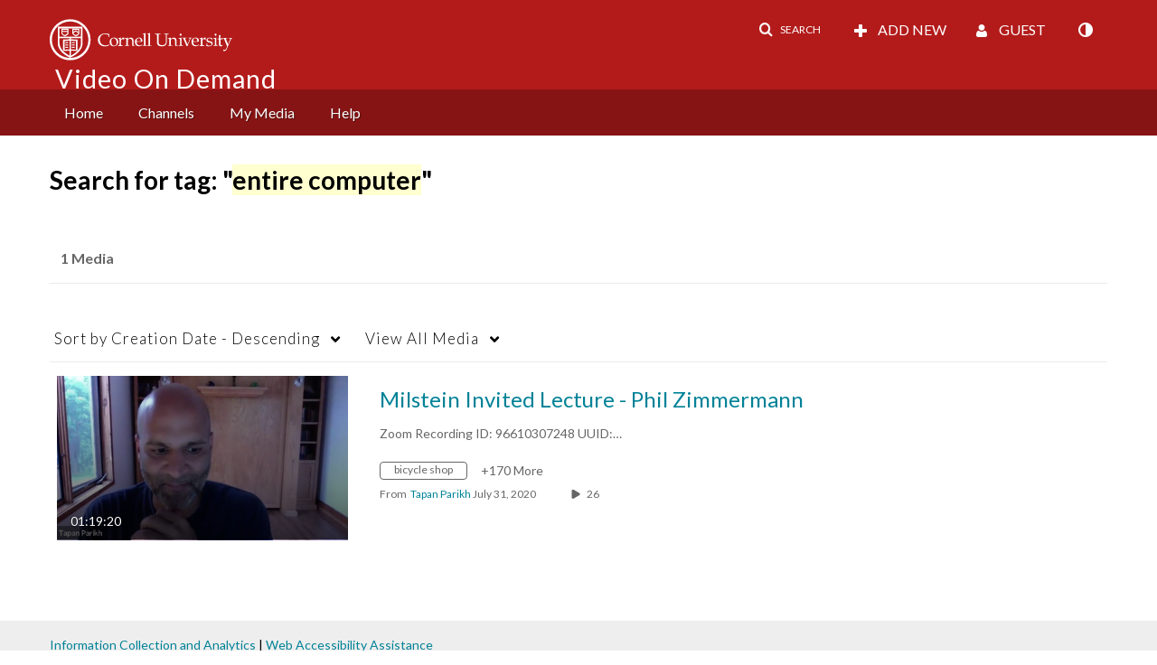

--- FILE ---
content_type: text/plain;charset=UTF-8
request_url: https://vod.video.cornell.edu/user/get-details?format=ajax&_=1769600003580
body_size: 549
content:
{"content":[{"target":"#userMobileMenuDisplayName, #userMenuDisplayName","action":"replace","content":"Guest"}],"script":"$(\"body\").trigger(\"userDetailsPopulated\");;document.querySelector(\"meta[name=xsrf-ajax-nonce]\").setAttribute(\"content\", \"[base64]\");;if (typeof KApps != \"undefined\" && typeof KApps.Accessibility != \"undefined\") {KApps.Accessibility.applySelectedMode();}"}